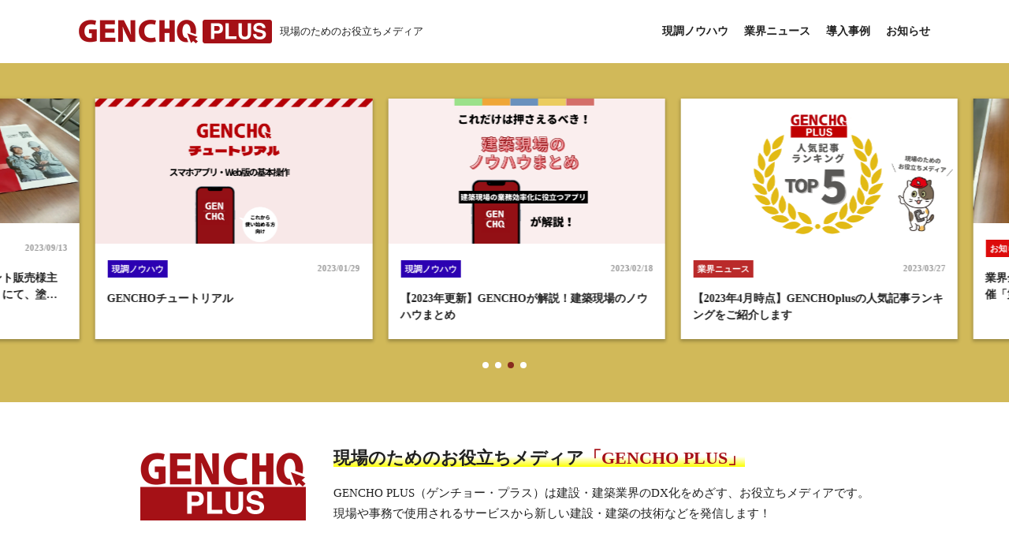

--- FILE ---
content_type: text/html; charset=UTF-8
request_url: https://gencho-kun.jp/news/page/3/?category=3
body_size: 11116
content:
<!DOCTYPE html>
<!--[if lt IE 7]><html class="ie6" lang="ja" prefix="og: //ogp.me/ns#" ><![endif]-->
<!--[if IE 7]><html class="i7" lang="ja" prefix="og: ://ogp.me/ns#" ><![endif]-->
<!--[if IE 8]><html class="ie" lang="ja" prefix="og: ://ogp.me/ns#" ><![endif]-->
<!--[if lt IE 9]><script src="/assets/lib/ie/respond.min.js"></script><script src="/assets/lib/ie/html5shiv.min.js"></script><![endif]-->
<html lang="ja">
<head prefix="og: http://ogp.me/ns# fb: http://ogp.me/ns/fb# article: http://ogp.me/ns/article#">
<!-- Google Tag Manager -->
<script>(function(w,d,s,l,i){w[l]=w[l]||[];w[l].push({'gtm.start':
new Date().getTime(),event:'gtm.js'});var f=d.getElementsByTagName(s)[0],
j=d.createElement(s),dl=l!='dataLayer'?'&l='+l:'';j.async=true;j.src=
'https://www.googletagmanager.com/gtm.js?id='+i+dl;f.parentNode.insertBefore(j,f);
})(window,document,'script','dataLayer','GTM-NBCPCBP');</script>
<!-- End Google Tag Manager -->
<meta charset="utf-8">

<meta name="discription" content="">
<meta name="viewport" content="width=device-width, initial-scale=1.0">
<link rel="apple-touch-icon" type="image/png" href="https://gencho-kun.jp/wp-content/themes/gencho_2023/icon/apple-touch-icon-180x180.png">
<link rel="icon" type="image/png" href="https://gencho-kun.jp/wp-content/themes/gencho_2023/icon/icon-192x192.png">
<link rel="icon" href="https://gencho-kun.jp/wp-content/themes/gencho_2023/icon/favicon.ico">
<link rel="stylesheet" href="https://gencho-kun.jp/wp-content/themes/gencho_2023/assets/css/common.css">
<link rel="stylesheet" href="https://cdn.jsdelivr.net/npm/swiper@8/swiper-bundle.min.css">
<link rel="stylesheet" href="https://gencho-kun.jp/wp-content/themes/gencho_2023/assets/css/media.css?ver=2.3">
<link rel="stylesheet" href="https://gencho-kun.jp/wp-content/themes/gencho_2023/assets/css/editor.css?ver=2.6">

		<!-- All in One SEO 4.5.1.1 - aioseo.com -->
		<title>GENCHO PLUS – 現場のためのお役立ちメディア - Page 3</title>
		<meta name="robots" content="noindex, nofollow, max-image-preview:large" />
		<link rel="canonical" href="https://gencho-kun.jp/news/" />
		<meta name="generator" content="All in One SEO (AIOSEO) 4.5.1.1" />
		<meta property="og:locale" content="ja_JP" />
		<meta property="og:site_name" content="建設現場における現場情報共有アプリ｜GENCHO(ゲンチョ―) -" />
		<meta property="og:type" content="article" />
		<meta property="og:title" content="GENCHO PLUS – 現場のためのお役立ちメディア - Page 3" />
		<meta property="og:url" content="https://gencho-kun.jp/news/" />
		<meta property="article:published_time" content="2022-11-16T01:51:51+00:00" />
		<meta property="article:modified_time" content="2023-12-16T06:48:43+00:00" />
		<meta name="twitter:card" content="summary_large_image" />
		<meta name="twitter:title" content="GENCHO PLUS – 現場のためのお役立ちメディア - Page 3" />
		<script type="application/ld+json" class="aioseo-schema">
			{"@context":"https:\/\/schema.org","@graph":[{"@type":"BreadcrumbList","@id":"https:\/\/gencho-kun.jp\/news\/#breadcrumblist","itemListElement":[{"@type":"ListItem","@id":"https:\/\/gencho-kun.jp\/#listItem","position":1,"name":"\u5bb6","item":"https:\/\/gencho-kun.jp\/","nextItem":"https:\/\/gencho-kun.jp\/news\/#listItem"},{"@type":"ListItem","@id":"https:\/\/gencho-kun.jp\/news\/#listItem","position":2,"name":"GENCHO PLUS - \u73fe\u5834\u306e\u305f\u3081\u306e\u304a\u5f79\u7acb\u3061\u30e1\u30c7\u30a3\u30a2","previousItem":"https:\/\/gencho-kun.jp\/#listItem"}]},{"@type":"Organization","@id":"https:\/\/gencho-kun.jp\/#organization","name":"\u5efa\u8a2d\u73fe\u5834\u306b\u304a\u3051\u308b\u73fe\u5834\u60c5\u5831\u5171\u6709\u30a2\u30d7\u30ea\uff5cGENCHO(\u30b2\u30f3\u30c1\u30e7\u2015)","url":"https:\/\/gencho-kun.jp\/"},{"@type":"WebPage","@id":"https:\/\/gencho-kun.jp\/news\/#webpage","url":"https:\/\/gencho-kun.jp\/news\/","name":"GENCHO PLUS \u2013 \u73fe\u5834\u306e\u305f\u3081\u306e\u304a\u5f79\u7acb\u3061\u30e1\u30c7\u30a3\u30a2 - Page 3","inLanguage":"ja","isPartOf":{"@id":"https:\/\/gencho-kun.jp\/#website"},"breadcrumb":{"@id":"https:\/\/gencho-kun.jp\/news\/#breadcrumblist"},"datePublished":"2022-11-16T01:51:51+09:00","dateModified":"2023-12-16T06:48:43+09:00"},{"@type":"WebSite","@id":"https:\/\/gencho-kun.jp\/#website","url":"https:\/\/gencho-kun.jp\/","name":"\u5efa\u8a2d\u73fe\u5834\u306b\u304a\u3051\u308b\u73fe\u5834\u60c5\u5831\u5171\u6709\u30a2\u30d7\u30ea\uff5cGENCHO(\u30b2\u30f3\u30c1\u30e7\u2015)","inLanguage":"ja","publisher":{"@id":"https:\/\/gencho-kun.jp\/#organization"}}]}
		</script>
		<!-- All in One SEO -->

<script type="text/javascript">
/* <![CDATA[ */
window._wpemojiSettings = {"baseUrl":"https:\/\/s.w.org\/images\/core\/emoji\/14.0.0\/72x72\/","ext":".png","svgUrl":"https:\/\/s.w.org\/images\/core\/emoji\/14.0.0\/svg\/","svgExt":".svg","source":{"concatemoji":"https:\/\/gencho-kun.jp\/wp-includes\/js\/wp-emoji-release.min.js?ver=6.4.2"}};
/*! This file is auto-generated */
!function(i,n){var o,s,e;function c(e){try{var t={supportTests:e,timestamp:(new Date).valueOf()};sessionStorage.setItem(o,JSON.stringify(t))}catch(e){}}function p(e,t,n){e.clearRect(0,0,e.canvas.width,e.canvas.height),e.fillText(t,0,0);var t=new Uint32Array(e.getImageData(0,0,e.canvas.width,e.canvas.height).data),r=(e.clearRect(0,0,e.canvas.width,e.canvas.height),e.fillText(n,0,0),new Uint32Array(e.getImageData(0,0,e.canvas.width,e.canvas.height).data));return t.every(function(e,t){return e===r[t]})}function u(e,t,n){switch(t){case"flag":return n(e,"\ud83c\udff3\ufe0f\u200d\u26a7\ufe0f","\ud83c\udff3\ufe0f\u200b\u26a7\ufe0f")?!1:!n(e,"\ud83c\uddfa\ud83c\uddf3","\ud83c\uddfa\u200b\ud83c\uddf3")&&!n(e,"\ud83c\udff4\udb40\udc67\udb40\udc62\udb40\udc65\udb40\udc6e\udb40\udc67\udb40\udc7f","\ud83c\udff4\u200b\udb40\udc67\u200b\udb40\udc62\u200b\udb40\udc65\u200b\udb40\udc6e\u200b\udb40\udc67\u200b\udb40\udc7f");case"emoji":return!n(e,"\ud83e\udef1\ud83c\udffb\u200d\ud83e\udef2\ud83c\udfff","\ud83e\udef1\ud83c\udffb\u200b\ud83e\udef2\ud83c\udfff")}return!1}function f(e,t,n){var r="undefined"!=typeof WorkerGlobalScope&&self instanceof WorkerGlobalScope?new OffscreenCanvas(300,150):i.createElement("canvas"),a=r.getContext("2d",{willReadFrequently:!0}),o=(a.textBaseline="top",a.font="600 32px Arial",{});return e.forEach(function(e){o[e]=t(a,e,n)}),o}function t(e){var t=i.createElement("script");t.src=e,t.defer=!0,i.head.appendChild(t)}"undefined"!=typeof Promise&&(o="wpEmojiSettingsSupports",s=["flag","emoji"],n.supports={everything:!0,everythingExceptFlag:!0},e=new Promise(function(e){i.addEventListener("DOMContentLoaded",e,{once:!0})}),new Promise(function(t){var n=function(){try{var e=JSON.parse(sessionStorage.getItem(o));if("object"==typeof e&&"number"==typeof e.timestamp&&(new Date).valueOf()<e.timestamp+604800&&"object"==typeof e.supportTests)return e.supportTests}catch(e){}return null}();if(!n){if("undefined"!=typeof Worker&&"undefined"!=typeof OffscreenCanvas&&"undefined"!=typeof URL&&URL.createObjectURL&&"undefined"!=typeof Blob)try{var e="postMessage("+f.toString()+"("+[JSON.stringify(s),u.toString(),p.toString()].join(",")+"));",r=new Blob([e],{type:"text/javascript"}),a=new Worker(URL.createObjectURL(r),{name:"wpTestEmojiSupports"});return void(a.onmessage=function(e){c(n=e.data),a.terminate(),t(n)})}catch(e){}c(n=f(s,u,p))}t(n)}).then(function(e){for(var t in e)n.supports[t]=e[t],n.supports.everything=n.supports.everything&&n.supports[t],"flag"!==t&&(n.supports.everythingExceptFlag=n.supports.everythingExceptFlag&&n.supports[t]);n.supports.everythingExceptFlag=n.supports.everythingExceptFlag&&!n.supports.flag,n.DOMReady=!1,n.readyCallback=function(){n.DOMReady=!0}}).then(function(){return e}).then(function(){var e;n.supports.everything||(n.readyCallback(),(e=n.source||{}).concatemoji?t(e.concatemoji):e.wpemoji&&e.twemoji&&(t(e.twemoji),t(e.wpemoji)))}))}((window,document),window._wpemojiSettings);
/* ]]> */
</script>
<style id='wp-emoji-styles-inline-css' type='text/css'>

	img.wp-smiley, img.emoji {
		display: inline !important;
		border: none !important;
		box-shadow: none !important;
		height: 1em !important;
		width: 1em !important;
		margin: 0 0.07em !important;
		vertical-align: -0.1em !important;
		background: none !important;
		padding: 0 !important;
	}
</style>
<link rel='stylesheet' id='wp-block-library-css' href='https://gencho-kun.jp/wp-includes/css/dist/block-library/style.min.css?ver=6.4.2' type='text/css' media='all' />
<link rel='stylesheet' id='liquid-block-speech-css' href='https://gencho-kun.jp/wp-content/plugins/liquid-speech-balloon/css/block.css?ver=6.4.2' type='text/css' media='all' />
<link rel='stylesheet' id='snow-monkey-editor@fallback-css' href='https://gencho-kun.jp/wp-content/plugins/snow-monkey-editor/dist/css/fallback.css?ver=1719583300' type='text/css' media='all' />
<style id='classic-theme-styles-inline-css' type='text/css'>
/*! This file is auto-generated */
.wp-block-button__link{color:#fff;background-color:#32373c;border-radius:9999px;box-shadow:none;text-decoration:none;padding:calc(.667em + 2px) calc(1.333em + 2px);font-size:1.125em}.wp-block-file__button{background:#32373c;color:#fff;text-decoration:none}
</style>
<style id='global-styles-inline-css' type='text/css'>
body{--wp--preset--color--black: #000000;--wp--preset--color--cyan-bluish-gray: #abb8c3;--wp--preset--color--white: #ffffff;--wp--preset--color--pale-pink: #f78da7;--wp--preset--color--vivid-red: #cf2e2e;--wp--preset--color--luminous-vivid-orange: #ff6900;--wp--preset--color--luminous-vivid-amber: #fcb900;--wp--preset--color--light-green-cyan: #7bdcb5;--wp--preset--color--vivid-green-cyan: #00d084;--wp--preset--color--pale-cyan-blue: #8ed1fc;--wp--preset--color--vivid-cyan-blue: #0693e3;--wp--preset--color--vivid-purple: #9b51e0;--wp--preset--gradient--vivid-cyan-blue-to-vivid-purple: linear-gradient(135deg,rgba(6,147,227,1) 0%,rgb(155,81,224) 100%);--wp--preset--gradient--light-green-cyan-to-vivid-green-cyan: linear-gradient(135deg,rgb(122,220,180) 0%,rgb(0,208,130) 100%);--wp--preset--gradient--luminous-vivid-amber-to-luminous-vivid-orange: linear-gradient(135deg,rgba(252,185,0,1) 0%,rgba(255,105,0,1) 100%);--wp--preset--gradient--luminous-vivid-orange-to-vivid-red: linear-gradient(135deg,rgba(255,105,0,1) 0%,rgb(207,46,46) 100%);--wp--preset--gradient--very-light-gray-to-cyan-bluish-gray: linear-gradient(135deg,rgb(238,238,238) 0%,rgb(169,184,195) 100%);--wp--preset--gradient--cool-to-warm-spectrum: linear-gradient(135deg,rgb(74,234,220) 0%,rgb(151,120,209) 20%,rgb(207,42,186) 40%,rgb(238,44,130) 60%,rgb(251,105,98) 80%,rgb(254,248,76) 100%);--wp--preset--gradient--blush-light-purple: linear-gradient(135deg,rgb(255,206,236) 0%,rgb(152,150,240) 100%);--wp--preset--gradient--blush-bordeaux: linear-gradient(135deg,rgb(254,205,165) 0%,rgb(254,45,45) 50%,rgb(107,0,62) 100%);--wp--preset--gradient--luminous-dusk: linear-gradient(135deg,rgb(255,203,112) 0%,rgb(199,81,192) 50%,rgb(65,88,208) 100%);--wp--preset--gradient--pale-ocean: linear-gradient(135deg,rgb(255,245,203) 0%,rgb(182,227,212) 50%,rgb(51,167,181) 100%);--wp--preset--gradient--electric-grass: linear-gradient(135deg,rgb(202,248,128) 0%,rgb(113,206,126) 100%);--wp--preset--gradient--midnight: linear-gradient(135deg,rgb(2,3,129) 0%,rgb(40,116,252) 100%);--wp--preset--font-size--small: 13px;--wp--preset--font-size--medium: 20px;--wp--preset--font-size--large: 36px;--wp--preset--font-size--x-large: 42px;--wp--preset--spacing--20: 0.44rem;--wp--preset--spacing--30: 0.67rem;--wp--preset--spacing--40: 1rem;--wp--preset--spacing--50: 1.5rem;--wp--preset--spacing--60: 2.25rem;--wp--preset--spacing--70: 3.38rem;--wp--preset--spacing--80: 5.06rem;--wp--preset--shadow--natural: 6px 6px 9px rgba(0, 0, 0, 0.2);--wp--preset--shadow--deep: 12px 12px 50px rgba(0, 0, 0, 0.4);--wp--preset--shadow--sharp: 6px 6px 0px rgba(0, 0, 0, 0.2);--wp--preset--shadow--outlined: 6px 6px 0px -3px rgba(255, 255, 255, 1), 6px 6px rgba(0, 0, 0, 1);--wp--preset--shadow--crisp: 6px 6px 0px rgba(0, 0, 0, 1);}:where(.is-layout-flex){gap: 0.5em;}:where(.is-layout-grid){gap: 0.5em;}body .is-layout-flow > .alignleft{float: left;margin-inline-start: 0;margin-inline-end: 2em;}body .is-layout-flow > .alignright{float: right;margin-inline-start: 2em;margin-inline-end: 0;}body .is-layout-flow > .aligncenter{margin-left: auto !important;margin-right: auto !important;}body .is-layout-constrained > .alignleft{float: left;margin-inline-start: 0;margin-inline-end: 2em;}body .is-layout-constrained > .alignright{float: right;margin-inline-start: 2em;margin-inline-end: 0;}body .is-layout-constrained > .aligncenter{margin-left: auto !important;margin-right: auto !important;}body .is-layout-constrained > :where(:not(.alignleft):not(.alignright):not(.alignfull)){max-width: var(--wp--style--global--content-size);margin-left: auto !important;margin-right: auto !important;}body .is-layout-constrained > .alignwide{max-width: var(--wp--style--global--wide-size);}body .is-layout-flex{display: flex;}body .is-layout-flex{flex-wrap: wrap;align-items: center;}body .is-layout-flex > *{margin: 0;}body .is-layout-grid{display: grid;}body .is-layout-grid > *{margin: 0;}:where(.wp-block-columns.is-layout-flex){gap: 2em;}:where(.wp-block-columns.is-layout-grid){gap: 2em;}:where(.wp-block-post-template.is-layout-flex){gap: 1.25em;}:where(.wp-block-post-template.is-layout-grid){gap: 1.25em;}.has-black-color{color: var(--wp--preset--color--black) !important;}.has-cyan-bluish-gray-color{color: var(--wp--preset--color--cyan-bluish-gray) !important;}.has-white-color{color: var(--wp--preset--color--white) !important;}.has-pale-pink-color{color: var(--wp--preset--color--pale-pink) !important;}.has-vivid-red-color{color: var(--wp--preset--color--vivid-red) !important;}.has-luminous-vivid-orange-color{color: var(--wp--preset--color--luminous-vivid-orange) !important;}.has-luminous-vivid-amber-color{color: var(--wp--preset--color--luminous-vivid-amber) !important;}.has-light-green-cyan-color{color: var(--wp--preset--color--light-green-cyan) !important;}.has-vivid-green-cyan-color{color: var(--wp--preset--color--vivid-green-cyan) !important;}.has-pale-cyan-blue-color{color: var(--wp--preset--color--pale-cyan-blue) !important;}.has-vivid-cyan-blue-color{color: var(--wp--preset--color--vivid-cyan-blue) !important;}.has-vivid-purple-color{color: var(--wp--preset--color--vivid-purple) !important;}.has-black-background-color{background-color: var(--wp--preset--color--black) !important;}.has-cyan-bluish-gray-background-color{background-color: var(--wp--preset--color--cyan-bluish-gray) !important;}.has-white-background-color{background-color: var(--wp--preset--color--white) !important;}.has-pale-pink-background-color{background-color: var(--wp--preset--color--pale-pink) !important;}.has-vivid-red-background-color{background-color: var(--wp--preset--color--vivid-red) !important;}.has-luminous-vivid-orange-background-color{background-color: var(--wp--preset--color--luminous-vivid-orange) !important;}.has-luminous-vivid-amber-background-color{background-color: var(--wp--preset--color--luminous-vivid-amber) !important;}.has-light-green-cyan-background-color{background-color: var(--wp--preset--color--light-green-cyan) !important;}.has-vivid-green-cyan-background-color{background-color: var(--wp--preset--color--vivid-green-cyan) !important;}.has-pale-cyan-blue-background-color{background-color: var(--wp--preset--color--pale-cyan-blue) !important;}.has-vivid-cyan-blue-background-color{background-color: var(--wp--preset--color--vivid-cyan-blue) !important;}.has-vivid-purple-background-color{background-color: var(--wp--preset--color--vivid-purple) !important;}.has-black-border-color{border-color: var(--wp--preset--color--black) !important;}.has-cyan-bluish-gray-border-color{border-color: var(--wp--preset--color--cyan-bluish-gray) !important;}.has-white-border-color{border-color: var(--wp--preset--color--white) !important;}.has-pale-pink-border-color{border-color: var(--wp--preset--color--pale-pink) !important;}.has-vivid-red-border-color{border-color: var(--wp--preset--color--vivid-red) !important;}.has-luminous-vivid-orange-border-color{border-color: var(--wp--preset--color--luminous-vivid-orange) !important;}.has-luminous-vivid-amber-border-color{border-color: var(--wp--preset--color--luminous-vivid-amber) !important;}.has-light-green-cyan-border-color{border-color: var(--wp--preset--color--light-green-cyan) !important;}.has-vivid-green-cyan-border-color{border-color: var(--wp--preset--color--vivid-green-cyan) !important;}.has-pale-cyan-blue-border-color{border-color: var(--wp--preset--color--pale-cyan-blue) !important;}.has-vivid-cyan-blue-border-color{border-color: var(--wp--preset--color--vivid-cyan-blue) !important;}.has-vivid-purple-border-color{border-color: var(--wp--preset--color--vivid-purple) !important;}.has-vivid-cyan-blue-to-vivid-purple-gradient-background{background: var(--wp--preset--gradient--vivid-cyan-blue-to-vivid-purple) !important;}.has-light-green-cyan-to-vivid-green-cyan-gradient-background{background: var(--wp--preset--gradient--light-green-cyan-to-vivid-green-cyan) !important;}.has-luminous-vivid-amber-to-luminous-vivid-orange-gradient-background{background: var(--wp--preset--gradient--luminous-vivid-amber-to-luminous-vivid-orange) !important;}.has-luminous-vivid-orange-to-vivid-red-gradient-background{background: var(--wp--preset--gradient--luminous-vivid-orange-to-vivid-red) !important;}.has-very-light-gray-to-cyan-bluish-gray-gradient-background{background: var(--wp--preset--gradient--very-light-gray-to-cyan-bluish-gray) !important;}.has-cool-to-warm-spectrum-gradient-background{background: var(--wp--preset--gradient--cool-to-warm-spectrum) !important;}.has-blush-light-purple-gradient-background{background: var(--wp--preset--gradient--blush-light-purple) !important;}.has-blush-bordeaux-gradient-background{background: var(--wp--preset--gradient--blush-bordeaux) !important;}.has-luminous-dusk-gradient-background{background: var(--wp--preset--gradient--luminous-dusk) !important;}.has-pale-ocean-gradient-background{background: var(--wp--preset--gradient--pale-ocean) !important;}.has-electric-grass-gradient-background{background: var(--wp--preset--gradient--electric-grass) !important;}.has-midnight-gradient-background{background: var(--wp--preset--gradient--midnight) !important;}.has-small-font-size{font-size: var(--wp--preset--font-size--small) !important;}.has-medium-font-size{font-size: var(--wp--preset--font-size--medium) !important;}.has-large-font-size{font-size: var(--wp--preset--font-size--large) !important;}.has-x-large-font-size{font-size: var(--wp--preset--font-size--x-large) !important;}
.wp-block-navigation a:where(:not(.wp-element-button)){color: inherit;}
:where(.wp-block-post-template.is-layout-flex){gap: 1.25em;}:where(.wp-block-post-template.is-layout-grid){gap: 1.25em;}
:where(.wp-block-columns.is-layout-flex){gap: 2em;}:where(.wp-block-columns.is-layout-grid){gap: 2em;}
.wp-block-pullquote{font-size: 1.5em;line-height: 1.6;}
</style>
<link rel='stylesheet' id='ppress-frontend-css' href='https://gencho-kun.jp/wp-content/plugins/wp-user-avatar/assets/css/frontend.min.css?ver=4.14.0' type='text/css' media='all' />
<link rel='stylesheet' id='ppress-flatpickr-css' href='https://gencho-kun.jp/wp-content/plugins/wp-user-avatar/assets/flatpickr/flatpickr.min.css?ver=4.14.0' type='text/css' media='all' />
<link rel='stylesheet' id='ppress-select2-css' href='https://gencho-kun.jp/wp-content/plugins/wp-user-avatar/assets/select2/select2.min.css?ver=6.4.2' type='text/css' media='all' />
<link rel='stylesheet' id='snow-monkey-editor-css' href='https://gencho-kun.jp/wp-content/plugins/snow-monkey-editor/dist/css/app.css?ver=1719583299' type='text/css' media='all' />
<script type="text/javascript" src="https://gencho-kun.jp/wp-includes/js/jquery/jquery.min.js?ver=3.7.1" id="jquery-core-js"></script>
<script type="text/javascript" src="https://gencho-kun.jp/wp-includes/js/jquery/jquery-migrate.min.js?ver=3.4.1" id="jquery-migrate-js"></script>
<script type="text/javascript" src="https://gencho-kun.jp/wp-content/plugins/wp-user-avatar/assets/flatpickr/flatpickr.min.js?ver=4.14.0" id="ppress-flatpickr-js"></script>
<script type="text/javascript" src="https://gencho-kun.jp/wp-content/plugins/wp-user-avatar/assets/select2/select2.min.js?ver=4.14.0" id="ppress-select2-js"></script>
<script type="text/javascript" src="https://gencho-kun.jp/wp-content/plugins/snow-monkey-editor/dist/js/app.js?ver=1719583300" id="snow-monkey-editor-js" defer="defer" data-wp-strategy="defer"></script>
<link rel="https://api.w.org/" href="https://gencho-kun.jp/wp-json/" /><link rel="alternate" type="application/json" href="https://gencho-kun.jp/wp-json/wp/v2/pages/289" /><link rel="EditURI" type="application/rsd+xml" title="RSD" href="https://gencho-kun.jp/xmlrpc.php?rsd" />
<meta name="generator" content="WordPress 6.4.2" />
<link rel='shortlink' href='https://gencho-kun.jp/?p=289' />
<link rel="alternate" type="application/json+oembed" href="https://gencho-kun.jp/wp-json/oembed/1.0/embed?url=https%3A%2F%2Fgencho-kun.jp%2Fnews%2F" />
<link rel="alternate" type="text/xml+oembed" href="https://gencho-kun.jp/wp-json/oembed/1.0/embed?url=https%3A%2F%2Fgencho-kun.jp%2Fnews%2F&#038;format=xml" />
<script type="text/javascript"></script><style type="text/css"></style><!-- Global site tag (gtag.js) - Google Analytics -->
<script async src="https://www.googletagmanager.com/gtag/js?id=G-2X0EPLD2E8"></script>
<script>
	window.dataLayer = window.dataLayer || [];
	function gtag() {
		dataLayer.push(arguments);
	}
	gtag('js', new Date());

	gtag('config', 'G-2X0EPLD2E8');
</script>
</head>
<body>
<!-- ====================================================================== -->
<header id="header">
	<div class="inner">
		<div class="headerLogo">
			<h1><a href="https://gencho-kun.jp/news/"><img src="https://gencho-kun.jp/wp-content/themes/gencho_2023/assets/images/gencho-plus_logo.png" width="245" height="30" alt="GNECHO PLUS"/></a><span>現場のためのお役立ちメディア</span></h1>
		</div>
		<nav class="headerNav">
			<ul>
			<li><a href="https://gencho-kun.jp/category/know-how/">現調ノウハウ</a></li><li><a href="https://gencho-kun.jp/category/gencho-plus/">業界ニュース</a></li><li><a href="https://gencho-kun.jp/category/case_study/">導入事例</a></li><li><a href="https://gencho-kun.jp/category/information/">お知らせ</a></li>			</ul>
	  </nav>
	</div>
</header>
<div class="sp" id="drawer"><button type="button"><span></span></button></div>
	

	<div id="fv">
		<div class="swiper">
			<ul class="swiper-wrapper">
						
				<li class="swiper-slide">
					<a href="https://gencho-kun.jp/information/1819/">
						<p class="img"><img src="https://gencho-kun.jp/wp-content/uploads/2023/09/76098-3-10691573f3ee997b5f2c970dcffb1fe1-3900x1755-1.webp" alt="業界全体の業務効率化へ！関西ペイント販売様主催「第26回中部リフォームサミット」にて、塗装業界に携わる参加者に「GENCHO」の使い方をレクチャー　※PRTIMESへリンク"></p>
						<div class="info">
							<div class="cat">
																<span style="border: 1px solid #fff; background-color: #dd0b0b">お知らせ</span>
															</div>
							
							<div class="date">
								<span>2023/09/13</span>
							</div>
						</div>
						<p class="txt">業界全体の業務効率化へ！関西ペイント販売様主催「第26回中部リフォームサミット」にて、塗装業界に携わる参加者に「GENCHO」の使い方をレクチャー　※PRTIMESへリンク</p>
					</a>
				</li>
						
				<li class="swiper-slide">
					<a href="https://gencho-kun.jp/know-how/1100/">
						<p class="img"><img src="https://gencho-kun.jp/wp-content/uploads/2022/12/アイキャッチ-12.png" alt="GENCHOチュートリアル"></p>
						<div class="info">
							<div class="cat">
																<span style="border: 1px solid #fff; background-color: #2c00b2">現調ノウハウ</span>
															</div>
							
							<div class="date">
								<span>2023/01/29</span>
							</div>
						</div>
						<p class="txt">GENCHOチュートリアル</p>
					</a>
				</li>
						
				<li class="swiper-slide">
					<a href="https://gencho-kun.jp/know-how/1226/">
						<p class="img"><img src="https://gencho-kun.jp/wp-content/uploads/2023/02/アイキャッチ-11.png" alt="【2023年更新】GENCHOが解説！建築現場のノウハウまとめ"></p>
						<div class="info">
							<div class="cat">
																<span style="border: 1px solid #fff; background-color: #2c00b2">現調ノウハウ</span>
															</div>
							
							<div class="date">
								<span>2023/02/18</span>
							</div>
						</div>
						<p class="txt">【2023年更新】GENCHOが解説！建築現場のノウハウまとめ</p>
					</a>
				</li>
						
				<li class="swiper-slide">
					<a href="https://gencho-kun.jp/gencho-plus/1464/">
						<p class="img"><img src="https://gencho-kun.jp/wp-content/uploads/2023/04/アイキャッチ-23.png" alt="【2023年4月時点】GENCHOplusの人気記事ランキングをご紹介します"></p>
						<div class="info">
							<div class="cat">
																<span style="border: 1px solid #fff; background-color: #ba2a2a">業界ニュース</span>
															</div>
							
							<div class="date">
								<span>2023/03/27</span>
							</div>
						</div>
						<p class="txt">【2023年4月時点】GENCHOplusの人気記事ランキングをご紹介します</p>
					</a>
				</li>
							</ul>
			<div class="swiper-pagination"></div>
		</div>
	</div>

					
				
<div id="concept">
	<div class="inner">
		<div class="conceptImage">
			<p><img src="https://gencho-kun.jp/wp-content/themes/gencho_2023/assets/images/gencho-plus_logo_horizontal.png" width="210" height="86" alt="GENCHO PLUS"></p>
		</div>
		<div class="conceptInfo">
			<p class="title">現場のためのお役立ちメディア<br class="sp"><span>「GENCHO PLUS」</span></p>
			<p class="text">GENCHO PLUS（ゲンチョー・プラス）は建設・建築業界のDX化をめざす、お役立ちメディアです。<br>
			現場や事務で使用されるサービスから新しい建設・建築の技術などを発信します！</p>
		</div>
	</div>
</div>	

	
<div id="wrapper">
	<div class="inner">
		<main class="main">
			<section id="information" class="categoryList">
								<div class="categoryHeading">
					<h2 class="categoryTitle">現調ノウハウ</h2>
					<span class="categoryEn">KNOW-HOW</span>
					<a href="https://gencho-kun.jp/category/know-how/" class="categoryBtn">
						<span class="corner" style="background-color: #2c00b2"></span>
						<span class="btn" style="background-color: #2c00b2">一覧を見る</span>
					</a>
				</div>
								
				<div class="categoryArticles">
										<article class="categoryArticle">
						<a href="https://gencho-kun.jp/know-how/1913/">
							<div class="articleImage">
								<img src="https://gencho-kun.jp/wp-content/uploads/2023/11/アイキャッチのコピー.png" alt="「インボイス制度」の基本と適格請求書について" width="210">
							</div>
							<div class="articleInfo">
								<p class="articleCategory" style="background: #2c00b2">現調ノウハウ</p>
								<time class="articleTime" datetime="2023.11.23">2023/11/23</time>
								<h3 class="articleTitle">「インボイス制度」の基本と適格請求書について</h3>
							</div>
						</a>
					</article>
										<article class="categoryArticle">
						<a href="https://gencho-kun.jp/know-how/1854/">
							<div class="articleImage">
								<img src="https://gencho-kun.jp/wp-content/uploads/2023/10/アイキャッチのコピー.jpg" alt="【SNS投稿・口コミ・プレキャンは注意】知っておかないとマズい！ステルスマーケティング規制についてGENCHOが解説！" width="210">
							</div>
							<div class="articleInfo">
								<p class="articleCategory" style="background: #2c00b2">現調ノウハウ</p>
								<time class="articleTime" datetime="2023.10.05">2023/10/05</time>
								<h3 class="articleTitle">【SNS投稿・口コミ・プレキャンは注意】知っておかないとマズい！ステルスマーケティング規制についてGENCHOが解説！</h3>
							</div>
						</a>
					</article>
										<article class="categoryArticle">
						<a href="https://gencho-kun.jp/know-how/1696/">
							<div class="articleImage">
								<img src="https://gencho-kun.jp/wp-content/uploads/2023/07/アイキャッチ.png" alt="エアコン設置前における現場調査の重要性と 実施方法" width="210">
							</div>
							<div class="articleInfo">
								<p class="articleCategory" style="background: #2c00b2">現調ノウハウ</p>
								<time class="articleTime" datetime="2023.07.07">2023/07/07</time>
								<h3 class="articleTitle">エアコン設置前における現場調査の重要性と 実施方法</h3>
							</div>
						</a>
					</article>
									</div>
									
								<div class="categoryHeading">
					<h2 class="categoryTitle">業界ニュース</h2>
					<span class="categoryEn">GENCHO-PLUS</span>
					<a href="https://gencho-kun.jp/category/gencho-plus/" class="categoryBtn">
						<span class="corner" style="background-color: #ba2a2a"></span>
						<span class="btn" style="background-color: #ba2a2a">一覧を見る</span>
					</a>
				</div>
								
				<div class="categoryArticles">
										<article class="categoryArticle">
						<a href="https://gencho-kun.jp/gencho-plus/1498/">
							<div class="articleImage">
								<img src="https://gencho-kun.jp/wp-content/uploads/2023/04/b78456de0d27e782506039df7a348e01.png" alt="【2023年登録開始】IT導入補助金を解説" width="210">
							</div>
							<div class="articleInfo">
								<p class="articleCategory" style="background: #ba2a2a">業界ニュース</p>
								<time class="articleTime" datetime="2023.04.13">2023/04/13</time>
								<h3 class="articleTitle">【2023年登録開始】IT導入補助金を解説</h3>
							</div>
						</a>
					</article>
										<article class="categoryArticle">
						<a href="https://gencho-kun.jp/gencho-plus/1497/">
							<div class="articleImage">
								<img src="https://gencho-kun.jp/wp-content/uploads/2023/04/7bb2aff40d37ebab3935ef3b03b25949.png" alt="【2023】建築業界へのメタバース応用" width="210">
							</div>
							<div class="articleInfo">
								<p class="articleCategory" style="background: #ba2a2a">業界ニュース</p>
								<time class="articleTime" datetime="2023.04.13">2023/04/13</time>
								<h3 class="articleTitle">【2023】建築業界へのメタバース応用</h3>
							</div>
						</a>
					</article>
										<article class="categoryArticle">
						<a href="https://gencho-kun.jp/gencho-plus/1464/">
							<div class="articleImage">
								<img src="https://gencho-kun.jp/wp-content/uploads/2023/04/アイキャッチ-23.png" alt="【2023年4月時点】GENCHOplusの人気記事ランキングをご紹介します" width="210">
							</div>
							<div class="articleInfo">
								<p class="articleCategory" style="background: #ba2a2a">業界ニュース</p>
								<time class="articleTime" datetime="2023.03.27">2023/03/27</time>
								<h3 class="articleTitle">【2023年4月時点】GENCHOplusの人気記事ランキングをご紹介します</h3>
							</div>
						</a>
					</article>
									</div>
									
								<div class="categoryHeading">
					<h2 class="categoryTitle">導入事例</h2>
					<span class="categoryEn">CASE_STUDY</span>
					<a href="https://gencho-kun.jp/category/case_study/" class="categoryBtn">
						<span class="corner" style="background-color: #085116"></span>
						<span class="btn" style="background-color: #085116">一覧を見る</span>
					</a>
				</div>
								
				<div class="categoryArticles">
										<article class="categoryArticle">
						<a href="https://gencho-kun.jp/case_study/254/">
							<div class="articleImage">
								<img src="https://gencho-kun.jp/wp-content/uploads/2022/11/78-0s.png" alt="「どうやって使ってるの？」GENCHOユーザーの声をまとめました｜作業効率がUPする新しい現場調査の方法" width="210">
							</div>
							<div class="articleInfo">
								<p class="articleCategory" style="background: #085116">導入事例</p>
								<time class="articleTime" datetime="2022.09.26">2022/09/26</time>
								<h3 class="articleTitle">「どうやって使ってるの？」GENCHOユーザーの声をまとめました｜作業効率がUPする新しい現場調査の方法</h3>
							</div>
						</a>
					</article>
										<article class="categoryArticle">
						<a href="https://gencho-kun.jp/case_study/248/">
							<div class="articleImage">
								<img src="https://gencho-kun.jp/wp-content/uploads/2022/11/76-0s.png" alt="【導入事例】スムーズな情報共有のおかげで現調業務が月40H減／不動産物件管理会社様" width="210">
							</div>
							<div class="articleInfo">
								<p class="articleCategory" style="background: #085116">導入事例</p>
								<time class="articleTime" datetime="2022.09.19">2022/09/19</time>
								<h3 class="articleTitle">【導入事例】スムーズな情報共有のおかげで現調業務が月40H減／不動産物件管理会社様</h3>
							</div>
						</a>
					</article>
										<article class="categoryArticle">
						<a href="https://gencho-kun.jp/case_study/242/">
							<div class="articleImage">
								<img src="https://gencho-kun.jp/wp-content/uploads/2022/11/74-0s.png" alt="GENCHOの導入効果を解説！｜作業効率がUPする新しい現場調査のやり方とは？" width="210">
							</div>
							<div class="articleInfo">
								<p class="articleCategory" style="background: #085116">導入事例</p>
								<time class="articleTime" datetime="2022.09.05">2022/09/05</time>
								<h3 class="articleTitle">GENCHOの導入効果を解説！｜作業効率がUPする新しい現場調査のやり方とは？</h3>
							</div>
						</a>
					</article>
									</div>
									
								<div class="categoryHeading">
					<h2 class="categoryTitle">お知らせ</h2>
					<span class="categoryEn">INFORMATION</span>
					<a href="https://gencho-kun.jp/category/information/" class="categoryBtn">
						<span class="corner" style="background-color: #dd0b0b"></span>
						<span class="btn" style="background-color: #dd0b0b">一覧を見る</span>
					</a>
				</div>
								
				<div class="categoryArticles">
										<article class="categoryArticle">
						<a href="https://gencho-kun.jp/information/2271/">
							<div class="articleImage">
								<img src="https://gencho-kun.jp/wp-content/uploads/2024/01/pc-20241-e1721048816704.jpg" alt="リフォーム産業フェア2024に出展します！" width="210">
							</div>
							<div class="articleInfo">
								<p class="articleCategory" style="background: #dd0b0b">お知らせ</p>
								<time class="articleTime" datetime="2024.07.15">2024/07/15</time>
								<h3 class="articleTitle">リフォーム産業フェア2024に出展します！</h3>
							</div>
						</a>
					</article>
										<article class="categoryArticle">
						<a href="https://gencho-kun.jp/information/2247/">
							<div class="articleImage">
								<img src="https://gencho-kun.jp/wp-content/themes/gencho_2023/assets/images/noimage.png" alt="6/28(金) 22時～翌7時｜ホームページメンテナンスのお知らせ" width="210">
							</div>
							<div class="articleInfo">
								<p class="articleCategory" style="background: #dd0b0b">お知らせ</p>
								<time class="articleTime" datetime="2024.06.28">2024/06/28</time>
								<h3 class="articleTitle">6/28(金) 22時～翌7時｜ホームページメンテナンスのお知らせ</h3>
							</div>
						</a>
					</article>
										<article class="categoryArticle">
						<a href="https://gencho-kun.jp/information/1819/">
							<div class="articleImage">
								<img src="https://gencho-kun.jp/wp-content/uploads/2023/09/76098-3-10691573f3ee997b5f2c970dcffb1fe1-3900x1755-1.webp" alt="業界全体の業務効率化へ！関西ペイント販売様主催「第26回中部リフォームサミット」にて、塗装業界に携わる参加者に「GENCHO」の使い方をレクチャー　※PRTIMESへリンク" width="210">
							</div>
							<div class="articleInfo">
								<p class="articleCategory" style="background: #dd0b0b">お知らせ</p>
								<time class="articleTime" datetime="2023.09.13">2023/09/13</time>
								<h3 class="articleTitle">業界全体の業務効率化へ！関西ペイント販売様主催「第26回中部リフォームサミット」にて、塗装業界に携わる参加者に「GENCHO」の使い方をレクチャー　※PRTIMESへリンク</h3>
							</div>
						</a>
					</article>
									</div>
									
							</section>
			
		</main>
				<aside class="sub">
		
			<section class="subBox" id="subSearch">
				<div class="subHeading">
					<h2>サイト内検索</h2>
					<span>SEARCH</span>
				</div>
				<form action="https://gencho-kun.jp" method="get">
					<div class="input">
						<input class="s" type="text" name="s" placeholder="キーワードを入力" value="">
						<input class="b" type="submit" value="検索">
						<input type="hidden" name="post_type" value="post">						
					</div>
				</form>
			</section>
			
						
			<section class="subBox noPdng" id="subBanner">
				<p><a href="https://gencho-kun.jp" target="_blank"><img src="https://gencho-kun.jp/wp-content/themes/gencho_2023/assets/images/banner.jpg" width="315" height="224" alt=""></a></p>
			</section>
			
			<section class="subBox" id="subSeminar">
				<div class="subHeading">
					<h2>セミナー情報</h2>
					<span>SEMINAR</span>
				</div>
					

								
				<article class="seminarArticle">
					<p class="image"><img src="https://gencho-kun.jp/wp-content/uploads/2024/01/pc-20241-e1721048816704.jpg"></p>
					<h3 class="title">リフォーム産業フェア2024に出展します！</h3>
					<table>
						<tr>
							<th>会場</th>
							<td>東京ビッグサイト</td>
						</tr>
						<tr>
							<th>日程</th>
							<td>2024年8月6日(火)、7日(水)  </td>
						</tr>
					</table>
					<p class="btn"><a href="https://the-bars.com/exhibitor/gencho-kun-2024/" target="_blank">詳細を見る</a></p>
				</article>
													
				
			</section>
			
						
			
									
			
						
			<section class="subBox" id="subRanking">
				<div class="subHeading">
					<h2>人気の記事ランキング</h2>
					<span>RANKING</span>
				</div>
				<ol class="rankingList">
						
					<li>
						<p class="num"><span>1</span></p>
						<a href="https://gencho-kun.jp/know-how/1231/">
							<div class="image">
								<p><img src="https://gencho-kun.jp/wp-content/uploads/2023/01/アイキャッチ-6.png" width="70" height="70" alt="【どっちが負担する？】建具（襖・柱など）の損耗・毀損に対する原状回復｜賃貸物件の管理に役立つアプリ「GENCHO」が解説"></p>
							</div>
							<div class="text">
								<h3>【どっちが負担する？】建具（襖・柱など）の損耗・毀損に対する原状回復｜賃貸物件の管理に役立つアプリ「GENCHO」が解説</h3>
							</div>
						</a>
					</li>
						
					<li>
						<p class="num"><span>2</span></p>
						<a href="https://gencho-kun.jp/know-how/1101/">
							<div class="image">
								<p><img src="https://gencho-kun.jp/wp-content/uploads/2022/12/アイキャッチ-2.png" width="70" height="70" alt="【どっちが負担する？】壁・天井・クロスの損耗・毀損に対する原状回復｜賃貸物件の管理に役立つアプリ「GENCHO」が解説"></p>
							</div>
							<div class="text">
								<h3>【どっちが負担する？】壁・天井・クロスの損耗・毀損に対する原状回復｜賃貸物件の管理に役立つアプリ「GENCHO」が解説</h3>
							</div>
						</a>
					</li>
						
					<li>
						<p class="num"><span>3</span></p>
						<a href="https://gencho-kun.jp/know-how/369/">
							<div class="image">
								<p><img src="https://gencho-kun.jp/wp-content/uploads/2022/12/アイキャッチ.png" width="70" height="70" alt="【どっちが負担する？】床（フローリング、畳、カーペット）の損耗・毀損に対する原状回復｜賃貸物件の管理に役立つアプリ「GENCHO」が解説"></p>
							</div>
							<div class="text">
								<h3>【どっちが負担する？】床（フローリング、畳、カーペット）の損耗・毀損に対する原状回復｜賃貸物件の管理に役立つアプリ「GENCHO」が解説</h3>
							</div>
						</a>
					</li>
						
					<li>
						<p class="num"><span>4</span></p>
						<a href="https://gencho-kun.jp/know-how/227/">
							<div class="image">
								<p><img src="https://gencho-kun.jp/wp-content/uploads/2022/11/69-0s.png" width="70" height="70" alt="【2022年度完全盤】リフォームにおける現場調査のコツ！"></p>
							</div>
							<div class="text">
								<h3>【2022年度完全盤】リフォームにおける現場調査のコツ！</h3>
							</div>
						</a>
					</li>
						
					<li>
						<p class="num"><span>5</span></p>
						<a href="https://gencho-kun.jp/know-how/179/">
							<div class="image">
								<p><img src="https://gencho-kun.jp/wp-content/uploads/2022/11/52-0s.jpg" width="70" height="70" alt="【リフォーム現調シリーズ】第３弾：浴室の現場調査"></p>
							</div>
							<div class="text">
								<h3>【リフォーム現調シリーズ】第３弾：浴室の現場調査</h3>
							</div>
						</a>
					</li>
									</ol>
			</section>
					
			
						
				
			
						<section class="subBox" id="subTag">
				<div class="subHeading">
					<h2>タグ</h2>
					<span>TAG</span>
				</div>
				<ul class="tagList">
										<li><a href="https://gencho-kun.jp/tag/gencho%e3%82%a2%e3%83%83%e3%83%97%e3%83%87%e3%83%bc%e3%83%88%e6%83%85%e5%a0%b1">GENCHOアップデート情報</a></li>
										<li><a href="https://gencho-kun.jp/tag/gencho%e4%bd%bf%e3%81%84%e6%96%b9">GENCHO使い方</a></li>
										<li><a href="https://gencho-kun.jp/tag/%e3%82%a2%e3%83%97%e3%83%aa">アプリ</a></li>
									</ul>
			</section>
				
			
		</aside>
		
			</div>
</div>
		

<!-- ====================================================================== -->
<footer id="footer">
  <nav class="footerNav">
		<ul>
		<li><a href="https://gencho-kun.jp/category/know-how/">現調ノウハウ</a></li><li><a href="https://gencho-kun.jp/category/gencho-plus/">業界ニュース</a></li><li><a href="https://gencho-kun.jp/category/case_study/">導入事例</a></li><li><a href="https://gencho-kun.jp/category/information/">お知らせ</a></li>		</ul>
	</nav>
	<div class="footerLogo">
		<p><a href="https://gencho-kun.jp/news/"><img src="https://gencho-kun.jp/wp-content/themes/gencho_2023/assets/images/gencho-plus_logo_horizontal_white.png" width="210" height="86" alt="GENCHO PLUS"></a></p>
		<p>現場のためのお役立ちメディア<br class="sp">「GENCHO PLUS」</p>
	</div>
	<div class="footerBottom">
		<div class="inner">
			<nav>
				<ul>
					<li><a href="https://gencho-kun.jp/privacy/" target="_blank" class="ext">個人情報保護方針</a></li>
					<li><a href="https://gencho-kun.jp/coming/" target="_blank" class="ext">ご利用規約</a></li>
					<li><a href="https://gencho-kun.jp/raw/" target="_blank" class="ext">特定商取引法に基づく表記</a></li>
				</ul>
			</nav>
			<p><small>© 2026 RT Projects Ltd.</small></p>
		</div>
	</div>
</footer>
<!-- ====================================================================== -->
<div class="drawer_nav_wrap">
	<div id="drawer_nav">
		<div class="inner">
			<p class="read"><a href="https://gencho-kun.jp/news/"><img src="https://gencho-kun.jp/wp-content/themes/gencho_2023/assets/images/gencho-plus_logo.png" width="245" height="30" alt="GNECHO PLUS"></a></p>
			<div class="drawerSearch">
				<form action="https://gencho-kun.jp" method="get">
					<div class="input">
						<input class="s" type="text" name="s" placeholder="キーワードを入力" value="">
						<input class="b" type="submit" value="検索">
						<input type="hidden" name="post_type" value="post">						
					</div>
				</form>
			</div>
			<ul class="drawerList">
								<li><a href="https://gencho-kun.jp/category/know-how/">現調ノウハウ</a></li>
								<li><a href="https://gencho-kun.jp/category/gencho-plus/">業界ニュース</a></li>
								<li><a href="https://gencho-kun.jp/category/case_study/">導入事例</a></li>
								<li><a href="https://gencho-kun.jp/category/information/">お知らせ</a></li>
								<li><a href="https://gencho-kun.jp/category/uncategorized/">未分類</a></li>
							</ul>
		</div>
	</div>
	<div class="overlay"></div>
</div>
<!-- ====================================================================== -->
<script src="https://ajax.googleapis.com/ajax/libs/jquery/3.5.1/jquery.min.js"></script>
<script src="https://cdn.jsdelivr.net/npm/swiper@8/swiper-bundle.min.js"></script>
<script>
$(function(){
	var touch = false;
	$('#drawer').on('click touchstart', function(e) {
		switch (e.type) {
			case 'touchstart':
				drawerToggle();
				touch = true;
				return false;
				break;
			case 'click':
				if (!touch) drawerToggle();
				return false;
				break;
		}

		function drawerToggle() {
			$('body').toggleClass('drawer-opened');
			touch = false;
		};
	});
});
</script>
<script>
var swiper = new Swiper('.swiper', {
  loop: true,
  spaceBetween: 20,
  centeredSlides: true,
  initialSlide: 1,
  slidesPerView: 1.2,  
  breakpoints: {
    769: {
      slidesPerView: 2.5
    },
    1200: {
      slidesPerView: 3.5
    },
  },
  autoplay: {
    delay: 4000,
    disableOnInteraction: true
  },
  pagination: {
    el: '.swiper-pagination',
    type: 'bullets',
    clickable: true,
  },
});
$(function(){
  $('a[href^="#"]').click(function(){

	if (window.matchMedia('(max-width:769px)').matches) {
		var adjust = -80;
	} else {
		var adjust = -100;
	}
    var speed = 400;
    var href= $(this).attr("href");
    var target = $(href == "#" || href == "" ? 'html' : href);
    var position = target.offset().top + adjust;
    $('body,html').animate({scrollTop:position}, speed, 'swing');
    return false;
  });
});
</script>
<script type="text/javascript" id="ppress-frontend-script-js-extra">
/* <![CDATA[ */
var pp_ajax_form = {"ajaxurl":"https:\/\/gencho-kun.jp\/wp-admin\/admin-ajax.php","confirm_delete":"Are you sure?","deleting_text":"Deleting...","deleting_error":"An error occurred. Please try again.","nonce":"e5a8d89377","disable_ajax_form":"false","is_checkout":"0","is_checkout_tax_enabled":"0"};
/* ]]> */
</script>
<script type="text/javascript" src="https://gencho-kun.jp/wp-content/plugins/wp-user-avatar/assets/js/frontend.min.js?ver=4.14.0" id="ppress-frontend-script-js"></script>
</body>
</html>

--- FILE ---
content_type: text/css
request_url: https://gencho-kun.jp/wp-content/themes/gencho_2023/assets/css/common.css
body_size: 1233
content:
@charset "UTF-8";

/*------ reset ------*/
body,div,pre,p,blockquote,form,fieldset,input,textarea,select,option,dl,dt,dd,ul,ol,li,h1,h2,h3,h4,h5,h6,table,th,td,embed,object{margin: 0;padding: 0;vertical-align: baseline;}
h1,h2,h3,h4,h5,h6 {font-style: normal;font-weight: normal;font-size: 100%;}
table{border-spacing:0;}
* html table{border-collapse:collapse;}
*:first-child+html table{border-collapse:collapse;}
caption,th{text-align:left; font-weight:normal;}
table,th,td,img {border:0;}
img,input{vertical-align:top;}
q:before,q:after{content:'';}
strong,em,address{font-weight:normal;font-stretch:normal;font-style:normal;}
ul{list-style:none;}
article,aside,canvas,details,figcaption,figure,footer,header,hgroup,menu,nav,section,summary{display:block;}

/*--- text-align ---*/
.center {text-align: center!important;}
.left   {text-align:left!important;}
.right  {text-align:right!important;}

/*--- float---*/
.fl {float: left!important;}
.fr {float: right!important;}

/*--- color---*/
.black  {color: #000!important;}
.gray   {color: #ccc!important;}
.red    {color: #f00!important;}
.blue   {color: #ff0!important;}
.green  {color: #0c0!important;}
.brown  {color: #960!important;}
.orange {color: #f90!important;}
.yellow {color: #ff0!important;}

/*--- style ---*/
.normal {font-weight: normal!important; font-weight: normal!important;}
.bold   {font-weight: bold!important;}
.italic {font-style : italic!important;}

/*--- display ---*/
.none {display: none!important;}
.block  {display: block!important;}

/*--- clear ---*/
.clear {clear: both;}
.clearfix:after {
visibility: hidden;
display: block;
font-size: 0;
content: " ";
clear: both;
height: 0;
}
* html .clearfix {zoom:1;}
*:first-child+html .clearfix {zoom:1;}

/*--- hover ---*/
.hover a:hover img {
opacity:0.6;
filter: alpha(opacity=60);
-ms-filter: "alpha(opacity=60)";
}



/*--- fadein ---*/
.fadein {
	opacity : 0.1;
}

.fadeinB {
	transform : translate(0, 100px);
	transition : all 500ms;	
}

.fadeinT {
	transform : translate(0, -100px);
	transition : all 500ms;	
}

.fadeinL {
	transform : translate(100px);
	transition : all 500ms;	
}

.fadeinR {
	transform : translate(-100px);
	transition : all 500ms;	
}

.fadein.scrollin {
	opacity : 1;
	transform : translate(0px, 0px);
}

.rte h1 {
	font-weight: bold;
	font-size: 2.8em;
	margin: 0 0 30px;
}

.rte h2 {
	font-weight: bold;
	font-size: 2.6em;
	margin: 0 0 20px;
}

.rte h3 {
	font-weight: bold;
	font-size: 2.4em;
	margin: 0 0 20px;
}

.rte h4 {
	font-weight: bold;
	font-size: 2.2em;
	margin: 0 0 20px;
}

.rte h5 {
	font-weight: bold;
	font-size: 2.0em;
	margin: 0 0 20px;
}

.rte h6 {
	font-weight: bold;
	font-size: 1.8em;
	margin: 0 0 20px;
}

.rte p {
	line-height: 1.5;
	margin: 0 0 20px;
}

.rte strong,
.rte b{
	font-weight: bold;
}

.rte em,
.rte i {
	font-style: italic;
}

.rte ul {
	list-style: outside;
	margin: 0 0 20px 20px;
}

.rte ol {
	list-style: outside;
	margin: 0 0 20px 20px;
}

.rte blockquote {
	position: relative;
	margin: 0 0 20px;
	padding: 20px 50px;
	background: #f6f6f6;
}

.rte blockquote:before,
.rte blockquote:after{
	position: absolute;
	font-size: 4em;
	opacity: .1;
	color: #000;
}

.rte blockquote:before{
	top: 15px;
	left: 20px;
	content: '“';
}

.rte blockquote:after{
	bottom: 0px;
	right: 20px;
	content: '”';
}

.rte img {
	max-width: 100%;
	height: auto;
	margin: 0 auto;
}

.rte .aligncenter {
	text-align: center;
}

.rte .alignleft {
	text-align: left;
}

.rte .alignright {
	text-align: right;
}

.rte img.aligncenter {
	margin-left: auto;
	margin-right: auto;
}

.rte img.alignleft {
	float: left;
	margin-right: 15px;
	margin-bottom: 15px;
}

.rte img.alignright {
	float: right;
	margin-left: 15px;
	margin-bottom: 15px;
}

.rte .iframeWrap {
    position: relative;
    padding: 0 0 56.25%;
    height: 0;
    overflow: hidden;
}

.rte .iframeWrap iframe {
	position: absolute;
	top: 0;
	left: 0;
	width: 100%;
	height: 100%;
}

.rte blockquote p:last-child {
	margin: 0!important;
}

--- FILE ---
content_type: text/css
request_url: https://gencho-kun.jp/wp-content/themes/gencho_2023/assets/css/media.css?ver=2.3
body_size: 4905
content:
@charset "UTF-8";

/*======================================================

PC：1024px〜
TB：768〜1023px
SP：〜767px

00.共通
01.TOP

======================================================*/

html {
	font-size: 14px;
	line-height: 1;
	/* letter-spacing: 0.05rem;	*/
}

body{
	/*font-family: "游ゴシック体", YuGothic, "游ゴシック", "Yu Gothic", "メイリオ", "Hiragino Kaku Gothic ProN", "Hiragino Sans", sans-serif;*/
	color: #202020;
}

a           { text-decoration: none; color: #202020; }
a:visited   { text-decoration: none; }
a:hover     { text-decoration: none; opacity: 0.6; }
a:active    { text-decoration: none; }
a:focus      { outline: none; }

@media screen and (max-width:767px) { 
	html {
		font-size: 14px;
		line-height: 1;
		/* letter-spacing: 0.05rem;	*/
	}		
}

/*======================================================

00.共通

======================================================*/

/*------------------------------------------------------
  ヘッダー
------------------------------------------------------*/

#header {
	width: 100%;	
	position: fixed;
	z-index: 200;
	top: 0;
	left: 0;
	background: #fff;
}

#header .inner {
	width: 100%;
	max-width: 1120px;
	padding: 0 20px;
	height: 80px;
	display: table;
	margin: 0 auto;
	box-sizing: border-box;
}

.headerLogo {
	display: table-cell;
	vertical-align: middle;
}

.headerLogo h1 {
	line-height: 30px;
	font-size: 0.9rem;
}

.headerLogo h1 img {
	margin-right: 10px;
}

.headerNav {
	display: table-cell;
	vertical-align: middle;
}

.headerNav ul {
	display: flex;
	float: right
}

.headerNav ul li {
	padding-left: 20px;
	font-weight: bold;
}

#drawer {
	display: none;		
}

@media screen and (max-width:1024px) { 
	#header .inner {
		height: 60px;
		position: relative;
	}
	.headerLogo h1 {
		line-height: 24px;	
	}	
	.headerLogo h1 span {
		display: none;
	}
	.headerLogo img {
		height: 24px;
		width: auto;
	}
	.headerNav ul {
		display: none;
	}
	#drawer {
		width: 60px;
		height: 60px;
		position: fixed;
		right: 0;
		top: 0;
		display: block;
		z-index: 500;
		overflow: hidden;
		-webkit-transition: all .25s ease;
		transition: all .25s ease;
	}
	#drawer button {
		outline: none;
		border: none;
		background-color: rgba(0,0,0,0);
		background-color: #a61016;
		width: 60px;
		height: 60px;
		display: block;
		position: relative;
	}
	#drawer button:before, 
	#drawer button span::before, 
	#drawer button span::after {
		content: "";
		background-color: #fff;
		width: 30px;
		height: 1px;
		display: block;
		position: absolute;
		left: 0;
		right: 0;
		top: 50%;
		margin-left: auto;
		margin-right: auto;
		-webkit-transform: translateY(-50%);
		transform: translateY(-50%);
		-webkit-transition: all .25s ease;
		transition: all .25s ease;
		opacity: 1;
	}
	#drawer button span {
		width: 60px;
		height: 60px;
		display: block;
		position: relative;
	}
	#drawer button span::before {
		-webkit-transform: translateY(9px);
		transform: translateY(9px);
		left: -8px;
	}
	#drawer button span::after {
		-webkit-transform: translateY(-11px);
		transform: translateY(-11px);
		left: -8px;
	}
	.drawer-opened #drawer button::before {
		-webkit-transform: translateY(-50%) translateX(100px);
		transform: translateY(-50%) translateX(100px);
		margin-top: 1px;
		opacity: 0;
	}
	.drawer-opened #drawer button span::before {
		-webkit-transform: translateY(50%) rotate(45deg);
		transform: translateY(50%) rotate(45deg);
			margin-top: -1px;
	}
	.drawer-opened #drawer button span::after {
		-webkit-transform: translateY(50%) rotate(-45deg);
		transform: translateY(50%) rotate(-45deg);
		margin-top: -1px;
	}
	
	#drawer_nav {
		background: #920e14;
		background: -webkit-linear-gradient(top, rgb(146, 14, 20) 0%, rgb(116, 2, 6) 100%);
		background: -webkit-gradient(linear, left top, left bottom, from(rgb(146, 14, 20)), to(rgb(116, 2, 6)));
		background: linear-gradient(to bottom, rgb(146, 14, 20) 0%, rgb(116, 2, 6) 100%);
		filter: progid:DXImageTransform.Microsoft.gradient( startColorstr="#920e14", endColorstr="#740206",GradientType=0 );
		position: fixed;
		right: -100%;
		top: 0;
		z-index: 300;
		width: 85%;
		height: 100%;
		display: block;
		-webkit-transition: all .25s ease;
		transition: all .25s ease;
	}
	
	#drawer_nav .inner {
	}

	#drawer_nav .read {
		padding: 15px;
		background: #fff;
	}	
	
	#drawer_nav .read img {
		width: auto;
		height: 30px;	
	}
	
	.drawerSearch {
		padding: 20px;
	}
	
	.drawerList {
		margin: 0 20px 20px;
		border-top: 1px solid #a61016;	
	}
	.drawerList li {
		border-bottom: 1px solid #a61016;	
	}
	.drawerList li a {
		padding: 15px 0;
		color: #fff;
		display: block;	
	}
	
	.drawer-opened #drawer_nav {
		right: 0;
	}
	.overlay {
		background-color: rgba(17,17,17,.8);
		position: fixed;
		left: 0;
		top: 0;
		width: 100%;
		height: 100%;
		z-index: 280;
		display: none;
		-webkit-transition: all .25s ease;
		transition: all .25s ease;
	}
	.drawer-opened .overlay {
		display: block
	}
}

/*------------------------------------------------------
  パンクズ
------------------------------------------------------*/

#breadcrumb {
	margin-top: 80px;
	width: 100%;
	background: #eee;
}

#breadcrumb .inner {
	width: 100%;
	max-width: 1120px;
	padding: 20px;
	margin: 0 auto;
}

#breadcrumb svg {
	width: 16px;
	height: 16px;
	margin-right: 3px;
	margin-bottom: -2px;
}

#breadcrumb ol {
	display: flex;
	list-style: none;
	line-height: 20px;
}

#breadcrumb ol li {
	margin-right: 10px;
}

#breadcrumb ol li:after {
	content: ">";
	margin-left: 10px;
}

#breadcrumb ol li:last-child:after {
	display: none;
}

#breadcrumb ol li strong {
	font-weight: bold;
}

@media screen and (max-width:1024px) { 
	#breadcrumb {
		margin-top: 60px;
	}
}

@media screen and (max-width:767px) { 
	#breadcrumb {
		display: none;	
	}
}

@media screen and (min-width:1025px) { 
	.drawer_nav_wrap {
		display: none;
	}
}

/*------------------------------------------------------
  フッター
------------------------------------------------------*/

.footerNav {
	background: #fff;
	padding: 40px 0;
	text-align: center;
}

.footerNav li {
	display: inline;
	margin: 0 10px;
	font-weight: bold;
}

.footerLogo {
	background: #a61016;
	text-align: center;
	padding: 70px 0;
	font-size: 1.2rem;
	font-weight: bold;
	color: #fff;
}

.footerLogo img {
	margin-bottom: 20px;
}

.footerBottom {
	background: #202020;
}

.footerBottom .inner {
	width: 100%;
	max-width: 1120px;
	padding: 0 20px;
	height: 80px;
	display: table;
	margin: 0 auto;
	box-sizing: border-box;
}

.footerBottom nav {
	display: table-cell;
	vertical-align: middle;
}

.footerBottom nav li {
	display: inline;
	margin-right: 20px;
}

.footerBottom nav a {
	color: #fff;
}

.footerBottom nav .ext:before {
	content: "";
	background: url("../images/icon_ext.png");
	background-size: cover;
	display: inline-block;
	width: 15px;
	height: 15px;
	margin: 0 5px -2px 0;
}

.footerBottom p {
	display: table-cell;
	vertical-align: middle;
	text-align: right;
	color: #fff;
}

@media screen and (max-width:767px) { 

	.footerNav {
		display: block;
		padding: 0;
	}
	
	.footerNav {
		display: block;
	}
	
	.footerNav li {
		margin: 0;
		padding: 0;
	}
	
	.footerNav a {
		display: block;
		padding: 15px 15px;
		border-bottom: 1px solid #ccc;
		text-align: left;
		position: relative;
	}
	
	.footerNav li:last-child a {
		border: none;
	}
	
	.footerNav a::after {
		content: "▲";
		position: absolute;
		margin-top: -4px;
		top: 50%;
		right: 10px;
		font-size: 8px;
		color: #a61016;
		transform: rotate(90deg);
	}	
	
	.footerLogo {
		padding: 35px 0;
		line-height: 1.5;
		font-size: 1rem
	}
	.footerLogo img {
		width: auto;
		height: 60px;
	}

	.footerBottom {
		background: #202020;
	}

	.footerBottom .inner {
		padding: 0;
		height: auto;
		display: block;
		margin: 0 auto;
		box-sizing: border-box;
	}

	.footerBottom nav {
		display: block;
		vertical-align: middle;
	}

	.footerBottom nav li {
		display: block;
		margin-right: 0;
		border-bottom: 1px solid #454545;
	}

	.footerBottom nav a {
		display: block;
		padding: 15px 10px;
	}

	.footerBottom p {
		display: block;
		text-align: center;
		padding: 10px;
	}	
}

/*======================================================

01.TOP

======================================================*/

#wrapper {
	background: #f6f6f6;
	padding: 50px 0;
}

#wrapper:after {
	visibility: hidden;
	display: block;
	font-size: 0;
	content: "";
	clear: both;
	height: 0;
}

#wrapper .inner {
	width: 100%;
	max-width: 1120px;
	padding: 0 20px;
	display: table;
	margin: 0 auto;
	box-sizing: border-box;
}

/*------------------------------------------------------
  コンテンツ
------------------------------------------------------*/

.heading {
  font-size: 1.4rem;
  font-weight: bold;
  padding: 0 0 20px;
  border-bottom: 5px solid #ccc;
  position: relative;
  margin-bottom: 30px;
}

.heading:after {
	content: "";
	display: block;
	width: 150px;
	height: 5px;
	background: #a61016;
	position: absolute;
	bottom: -5px;
	left: 0;
}

#content {
	background: #f6f6f6;
	padding: 50px 0;
}

#content:after {
	visibility: hidden;
	display: block;
	font-size: 0;
	content: "";
	clear: both;
	height: 0;
}

#content .inner {
	width: 100%;
	max-width: 1120px;
	padding: 0 20px;
	display: table;
	margin: 0 auto;
	box-sizing: border-box;
}

@media screen and (max-width:767px) { 
	.heading {
		font-size: 1.2rem;
		padding: 0 0 15px;
		border-bottom: 4px solid #ccc;
		margin-bottom: 20px;
	}

	.heading:after {
		content: "";
		width: 75px;
		height: 4px;
		bottom: -4px;
	}	
	#content {
		padding: 0;
		margin-top: 60px;
	}

	#content:after {
		visibility: hidden;
		display: block;
		font-size: 0;
		content: "";
		clear: both;
		height: 0;
	}
	#content .inner {
		padding: 0;concept
	}
}

/*------------------------------------------------------
  メインカラム
------------------------------------------------------*/

.main {
	float: left;
	width: calc(100% - 355px);
}

@media screen and (max-width:1024px) { 
	.main {
		float: none;
		width: 100%;
	}	
}

/* カテゴリ
--------------------------------------------*/

.categoryHeading {
	background: #202020;
	display: table;
	width: 100%;
	color: #fff;
	overflow: hidden;
}

.categoryHeading .categoryTitle {
	display: table-cell;
	vertical-align: middle;	
	padding: 0 10px 0 20px;
	width: 0;
	white-space: nowrap;
	font-size: 1.2rem;
	font-weight: bold;
}

.categoryHeading .categoryEn {
	display: table-cell;
	vertical-align: middle;
	font-size: 0.8rem;
}

.categoryHeading .categoryBtn {
	display: table-cell;
	vertical-align: middle;	
	width: 0;
	white-space: nowrap;
	position: relative;
	font-weight: bold;
}

.categoryHeading .categoryBtn .btn {
	display: block;
	position: relative;
	z-index: 2;
	padding: 15px 40px 15px 60px;
	color: #fff;
	line-height: 20px;
	background: #555 url("../images/icon_list.png") left 20px center no-repeat;
	background-size: 20px 20px;
	
}

.categoryHeading .categoryBtn .corner {
	content: "";
	display: block;
	width: 100px;
	height: 100px;
	background: #555;
	position: absolute;
	top: 00px;
	left: -20px;
    transform:rotate(25deg);
	z-index: 1
}

.categoryList .categoryArticles{
	background: #fff;
	padding: 30px 30px;
	margin: 0 0 60px;
}

.categoryList .categoryArticles .categoryArticle a {
	margin: 25px 0 0;
	padding: 25px 0 0;
	border-top: 1px solid #ccc;
	display: table;
	width: 100%;
}

.categoryList .categoryArticles .categoryArticle:first-of-type a {
	margin: 0;
	padding: 0;
	border: none;
}

.categoryList .categoryArticles .categoryArticle .articleImage {
	display: table-cell;
	vertical-align: top;
	width: 210px;
}

.categoryList .categoryArticles .categoryArticle .articleInfo {
	display: table-cell;
	vertical-align: top;
	padding-left: 20px;
}

.articleCategory {
	display: inline-block;
	float: left;
}

.articleCategory {
	display: inline-block;
	float: left;
	padding: 7px 10px;
	color: #fff;
	margin-bottom: 15px;
}

.articleTime {
	display: inline-block;
	float: right;
	padding: 7px 0;
	margin-bottom: 15px;
	color: #888;
}

.articleTitle {
	font-size: 1.1rem;
	font-weight: bold;
	line-height: 1.3;
}


.articleTitle {
	clear: both;
}

@media screen and (max-width:768px) { 
	.categoryHeading {
	}

	.categoryHeading .categoryTitle {
		font-size: 1rem;
	}

	.categoryHeading .categoryEn {
		font-size: 0.7rem;
	}

	.categoryHeading .categoryBtn {
		font-size: 0.9rem;
	}

	.categoryHeading .categoryBtn .btn {
		padding: 15px 20px 15px 20px;
		line-height: 14px;
		background: #555 url("../images/icon_list.png") left 14px center no-repeat;
		background-size: 14px 14px;
		text-indent: -9999px;
	}
	
	.categoryList .categoryArticles{
		background: #fff;
		padding: 15px;
		margin: 0 0 30px;
	}

	.categoryList .categoryArticles .categoryArticle a {
		margin: 15px 0 0;
		padding: 15px 0 0;
	}
	
	.categoryList .categoryArticles .categoryArticle .articleImage {
		width: 100px;
	}
	.categoryList .categoryArticles .categoryArticle .articleImage img {
		width: 100%;
		height: auto;
	}


	.categoryList .categoryArticles .categoryArticle .articleInfo {
		padding-left: 15px;
	}

	.articleCategory {
		display: inline-block;
		float: left;
	}

	.articleCategory {
		padding: 7px 10px;
		margin-bottom: 10px;
		font-size: 0.9rem;
	}

	.articleTime {
		padding: 7px 0;
		margin-bottom: 10px;
	}

	.articleTitle {
		font-size: 1rem;
	}
}

/*------------------------------------------------------
  サブカラム
------------------------------------------------------*/

.sub {
	width: 315px;
	float: right;
}

.subBox {
	background: #fff;
	padding: 20px;
	margin-bottom: 40px;
}

.subHeading {
	display: table;
	width: 100%;
	border-bottom: 2px solid #202020;
	padding-bottom: 15px;
	margin-bottom: 15px;
}

.subHeading h2 {
	display: table-cell;
	vertical-align: middle;
	font-size: 1.2rem;
	font-weight: bold;
}

.subHeading span {
	display: table-cell;
	vertical-align: middle;
	text-align: right;
	font-size: 0.7rem;
	color: #888;
}

@media screen and (max-width:1024px) { 
	.sub {
		float: none;
		width: calc(100% - 30px);
		margin: 15px;
	}	
	.subBox {
		background: #fff;
		padding: 15px;
		margin-bottom: 15px;
	}

	.subHeading {
		display: table;
		width: 100%;
		border-bottom: 2px solid #202020;
		padding-bottom: 15px;
		margin-bottom: 15px;
	}

	.subHeading h2 {
		font-size: 1.1rem;
	}

	.subHeading span {
		font-size: 0.6rem;
	}
	
	#subBanner {
		background: none;
		text-align: center;
	}
	#subBanner img {
		max-width: 100%;
		height: auto;
	}
}

/* サイト内検索
--------------------------------------------*/

.input {
	display: flex;
	width: 100%;
	border: 1px solid #ccc;
	box-sizing: border-box;
}

input.s {
	border: none;
	padding: 10px;
	box-sizing: border-box;
	height: 50px;
	width: calc(100% - 50px);
	display: block;
	outline:none;
}
input.b {
	border: none;
	padding: 10px 0;
	box-sizing: border-box;
	width: 50px;
	height: 50px;
	text-align: center;
	background: #a61016 url("../images/icon_search.png") center center no-repeat;
	background-size: 20px 20px;
	color: #fff;
	display: block;
	text-indent: -9999px;
}

input.b:hover {
	opacity: 0.7;
	cursor: pointer;
}

/* バナー
--------------------------------------------*/

.noPdng {
	padding: 0;
}

/* セミナー情報
--------------------------------------------*/

.seminarArticle .image {
	margin-bottom: 20px;
}

.seminarArticle .title {
	font-size: 1.1rem;
	font-weight: bold;
	margin-bottom: 20px;
}

.seminarArticle table {
	border-top: 1px solid #ccc;
	width: 100%;
	margin-bottom: 20px;
}

.seminarArticle table th {
	border-bottom: 1px solid #ccc;
	padding: 10px 15px 10px 0;
	width: 0;	
	white-space: nowrap;
	font-weight: bold;
}

.seminarArticle table td {
	border-bottom: 1px solid #ccc;
	padding: 10px 0;
}

.seminarArticle .btn {
	text-align: center;
}

.seminarArticle .btn a {
	display: inline-block;
	background: #a61016;
	color: #fff;
	padding: 15px;
	min-width: 120px;
	font-size: 1.1rem;
	font-weight: bold;
}

@media screen and (max-width:1024px) { 
	.seminarArticle .image {
		text-align: center;
	}
}

/* ランキング
--------------------------------------------*/

.rankingList {
	list-style: none;
	line-height: 1.5;
}

.rankingList li {
	padding: 15px 0;
	border-bottom: 1px solid #ccc;
	position: relative;
}

.rankingList li:last-child {
	border: none;
	padding-bottom: 0;
}

.rankingList li .num {
	position: absolute;
	top: 0px;
	left: -10px;
	display: table;
	width: 28px;
	height: 28px;
	border-radius: 100px;
	background: #202020;
	color: #fff;
	font-style: italic;
	font-weight: bold;
	border: 2px solid #fff;
	box-sizing: border-box;
	padding: 1px 1px 0 0;
	z-index: 60;
}

.rankingList li:nth-child(1) .num {
	background: #ffc000;
}

.rankingList li:nth-child(2) .num {
	background: #8e8e8e;
}

.rankingList li:nth-child(3) .num {
	background: #6f570d;
}

.rankingList li .num span {
	display: table-cell;
	text-align: center;
	vertical-align: middle;
}

.rankingList li .time {
	margin-bottom: 5px;
	display: block;
	font-weight: normal!important;
	color: #a61016;
}

.rankingList li a {
	display: table;
	width: 100%;
	font-weight: bold;
}

.rankingList li a .image {
	display: table-cell;
	width: 70px;
}

.rankingList li a .image img {
	object-fit: cover;
	width: 70px;
	height: 70px;
}

.rankingList li a .text {
	display: table-cell;
	padding-left: 15px;
}

.rankingList li a .text h3 {
	font-weight: bold;
}

/* タグ
--------------------------------------------*/

.tagList li {
	display: inline-block;
	margin: 5px 0;
}

.tagList li a {
	display: inline-block;
	border: 1px solid #ccc;
	border-radius: 100px;
	padding: 10px 10px 10px 35px;
	background: url("../images/icon_tag.png") left 10px center no-repeat;
	background-size: 16px 16px;
}

/* サイト内検索
--------------------------------------------*/

.sideCategoryList {
	border: 1px solid #ccc;
	border-radius: 5px;
	display: flex;
	flex-wrap: wrap;
}

.sideCategoryList li {
	width: 50%;
	border-top: 1px solid #ccc;
}

.sideCategoryList li:nth-child(1),
.sideCategoryList li:nth-child(2) {
	border: none;
}

.sideCategoryList li:nth-child(2n) {
	border-left: 1px solid #ccc;
}

.sideCategoryList li a {
	display: block;
	padding: 10px;
}

/*======================================================

01.TOP

======================================================*/

/*------------------------------------------------------
  ファーストビュー
------------------------------------------------------*/

#fv {
	width: 100%;
	background: #d1b959;
	padding-top: 80px;
	box-sizing: border-box;
	position: relative;
}

.swiper {
	display: flex
}

.swiper-slide {
	margin-top: 45px;
	margin-bottom: 80px;
	background: #fff;
	height: auto;
	box-shadow: 0px 2px 4px 1px rgba(0,0,0, 0.25);
	font-weight: bold;
}

.swiper-slide .img img {
	width: 100%;
	height: auto;
}

.swiper-slide .info {
	margin: 20px 15px 15px;
	width: calc(100% - 30px);
	display: table;
}

.swiper-slide .info div {
	display: table-cell;
	vertical-align: middle;
}

.swiper-slide .info div.cat span {
	display: inline-block;
	background: #c00;
	color: #fff;
	font-size: 0.8rem;
	padding: 6px 5px 5px;
}

.swiper-slide .info div.date {
	text-align: right;
	font-size: 0.8rem;
	color: #999;
}

.swiper-slide .txt {
	margin: 0 15px 20px;
	line-height: 1.5;
  overflow: hidden;
  display: -webkit-box;
  -webkit-box-orient: vertical;
  -webkit-line-clamp: 2;
}

.swiper-pagination {
	position: absolute;
	bottom: 40px!important;
}

.swiper-pagination-bullet {
	background: #fff;
	opacity: 1;
}

.swiper-pagination-bullet-active {
	background: #882b1e;
}

@media screen and (max-width:767px) { 
	#fv {
		padding-top: 60px;
	}
	.swiper-slide {
		margin-top: 25px;
		margin-bottom: 60px;
	}
	.swiper-pagination {
		bottom: 30px!important;
	}
}

/*------------------------------------------------------
  コンセプト
------------------------------------------------------*/

#concept {
	padding: 60px 20px;
}

#concept .inner {
	margin: 0 auto;
	display: table;
}

.conceptImage {
	display: table-cell;
	vertical-align: middle;
	padding-right: 35px;
}

.conceptInfo {
	display: table-cell;
	vertical-align: middle;
}

.conceptInfo .title {
	margin-bottom: 20px;
	font-size: 1.6rem;
	font-weight: bold;
	background:linear-gradient(transparent 40%, #fcff00 100%);
	display: inline-block
}

.conceptInfo .title span {
	color: #a61016;
}

.conceptInfo .text {
	line-height: 1.7;
	font-size: 1.1rem;
}

@media screen and (max-width:1024px) { 
	#concept {
		padding: 30px 15px;
	}

	#concept .inner {
		display: block;
	}

	.conceptImage {
		display: block;
		padding-right: 0;
		text-align: center;
		padding-bottom: 30px;
	}

	.conceptInfo {
		display: block;
		text-align: center;
	}

	.conceptInfo .title {
		margin-bottom: 20px;
		font-size: 1.4rem;
		font-weight: bold;
		background: none;
		display: inline-block;
		line-height: 1.5;
		
	}

	.conceptInfo .title span {
		color: #a61016;
		background:linear-gradient(transparent 50%, #fcff00 100%);
	}

	.conceptInfo .text {
		line-height: 1.7;
		font-size: 1rem;
		text-align: left
	}	
}

/*------------------------------------------------------
  お知らせ
------------------------------------------------------*/

.topInformation {
	background: #fff;
}

.topInformation .inner {
	width: 100%;
	max-width: 1120px;
	padding: 60px 20px;
	margin: 0 auto;	
	box-sizing: border-box;
}

.topInformationList li {
	padding: 15px 0;
	border-top: 1px solid #ccc;
}

.topInformationList li:first-child {
	padding-top: 0;
	border-top: none;
}

.topInformationList li a {
	display: table;
}

.topInformationList li a .img {
	display: table-cell;
	vertical-align: top;
	width: 210px;
}

.topInformationList li a .img img {
	width: 100%;
	height: auto;
}

.topInformationList li a .info {
	display: table-cell;
	vertical-align: middle;
	vertical-align: top;
	padding: 0 20px;
}

.topInformationList li a .info .time {
	margin-bottom: 5px;
	color: #a61016;
	display: block;
}

.topInformationList li a .info .title {
	font-size: 1.1rem;
	line-height: 1.5;
	font-weight: bold;
}

#content .topInformation {
	margin-top: 40px;
	padding-top: 30px;
	padding-bottom: 20px;
}

@media screen and (max-width:767px) { 
	
	.topInformation .inner .heading {
		margin-left: 20px;
		margin-right: 20px;
	}
	
	.topInformation .inner {
		padding: 30px 0 0;
	}
	
	.topInformation .swiper .img {
		margin-bottom: 20px;
	}
	
	.topInformation .swiper .time {
		margin: 0 15px 15px;
		color: #a61016;
		font-weight: normal;
	}
	
	
	.lists .inner {
		padding: 0 20px!important;	
	}
	
 	#content .topInformation .inner .heading {
 		margin: 0 15px 20px;
 	}
	
	#content .topInformation {
		margin: 20px 15px;
		padding-top: 20px;
		padding-bottom: 10px;
	}
	
	#content .topInformation .topInformationList {
		margin: 0 15px;	
	}
	
}

/*======================================================

99.レスポンシブ

======================================================*/

@media screen and (min-width:768px) { 
	.sp {
		display: none;
	}
}

@media screen and (max-width:767px) { 
	.pc {
		display: none;
	}	
}

--- FILE ---
content_type: text/css
request_url: https://gencho-kun.jp/wp-content/themes/gencho_2023/assets/css/editor.css?ver=2.6
body_size: 1828
content:
@charset "UTF-8";


/*wp-pagenavi base*/
.wp-pagenavi {
	clear: both;
	text-align:center;
	margin-top: 30px;

}
.wp-pagenavi a, .wp-pagenavi span {
	color: #999;
	background-color: #FFF;
	border: solid 1px #e0e0d2;
	padding: 8px 15px;
	margin: 0 2px;
	white-space: nowrap;
	-moz-border-radius: 3px;
	-webkit-border-radius: 3px;
	border-radius: 3px;
	-webkit-transition: 0.2s ease-in-out;
	-moz-transition: 0.2s ease-in-out;
	-o-transition: 0.2s ease-in-out;
	transition: 0.2s ease-in-out;
	text-align: center;
	text-decoration:none;
}
.wp-pagenavi a:hover{
    color:#FFF; 
    background-color:#999; 
    border-color:#999;
    }
.wp-pagenavi span.current{
	color: #FFF;
	background-color: #a61016;
	border-color: #a61016;
	font-weight: bold;
    }
.extend {
	border-color: #ffffff!important;
}
.prev,
.next {
	font-style: normal!important;
}

@media (max-width: 767px) {
	.wp-pagenavi a, .wp-pagenavi span {
		font-size: 85%;
		padding: 5px 5px;
		margin: 0 2px;
	}
}

/*================================================
一覧
================================================*/

.lists {
	background: #fff;
	padding: 40px 0;
}

.listsTitle {
	width: calc(100% - 40px);
	display: table;
	margin: 0 20px 40px;
	padding: 0 0 20px;
	border-bottom: 5px solid #ccc;
	position: relative;
}

.listsTitle:after {
  content: "";
  display: block;
  width: 150px;
  height: 5px;
  background: #a61016;
  position: absolute;
  bottom: 0;
  left: 0;
}

.listsTitle p {
	display: table-cell;
	vertical-align: middle;
	width: 40px;
	padding-right: 10px;
}

.listsTitle p img {
	width: 100%;
	height: auto;
}

.listsTitle h1 {
	display: table-cell;
	vertical-align: middle;
	font-size: 2rem;
	font-weight: bold;
	text-align: left;
}

@media (max-width: 767px) {
	.listsTitle {
		margin-bottom: 20px;
	}
}

/*================================================
詳細
================================================*/

.article {
	background: #fff;
}

.articleHead {
}

.articleHead .info {
	display: table;
	padding: 30px 30px 20px;
	width: 100%;
	box-sizing: border-box;
	line-height: 1;
}

.articleHead .info .cat {
	display: table-cell;
	vertical-align: middle;
}

.articleHead .info .cat a {
	display: inline-block;
	background-size: 20px 20px;
	background-position: left 5px center;
	background-repeat: no-repeat;
	padding: 5px 10px 5px 30px;
	border-radius: 100px;
	border: 1px solid #ccc;
}

.articleHead .info .date {
	display: table-cell;
	vertical-align: middle;
	text-align: right
}

.articleHead h1 {
	font-size: 1.6rem;
	font-weight: bold;
	padding: 0 30px 30px;
	line-height: 1.3;
}

.articleBody {
	padding: 10px 30px 30px;
	line-height: 1.4;
}

.article strong {
	font-weight: bold;
}

.article .movieBox {
     position: relative;
     padding-bottom: 56.25%;
     height: 0;
     overflow: hidden;
	margin-bottom: 20px;
}
 
.article .movieBox iframe {
     position: absolute;
     top: 0;
     left: 0;
     width: 100%;
     height: 100%;
}

.article img {
	max-width: 100%;
	height: auto;
}

.article .wp-block-image {
	margin: 0 0 20px;
}


.article ul {
	margin-left: 20px;
	margin-bottom: 20px;
}

.article ol {
	margin-left: 20px;
	margin-bottom: 20px;
}

.article ul:not([class]) {
	margin-bottom: 25px;
	border: 1px solid #a61016;
	padding: 30px 30px 30px 44px;
	border-radius: 5px;
	margin: 0 0 20px;
}

.article ul:not([class]) > li {
	margin-bottom: 15px;
	text-indent: -1.3rem;
}

.article ul:not([class]) > li:before {
	color: #a61016;
	content:"● ";
}

.article ul:not([class]) > li:last-child {
	margin: 0;
}

.article ol:not([class]) {
	margin-bottom: 25px;
	border: 1px solid #a61016;
	padding: 30px 30px 30px 30px;
	border-radius: 5px;
	margin: 0 0 20px;
	list-style:none;
	counter-reset: test02_number;
}

.article ol:not([class]) > li {
	margin-bottom: 15px;
}

.article ol:not([class]) > li:before {
	color: #a61016;
	counter-increment: test02_number; /*「test02_number」は任意の物でOK*/
	content: counter(test02_number)". ";
	font-weight: bold;
}

.article ol:not([class]) > li:last-child {
	margin: 0;
}





.article h2 {
	border-bottom: #ddd 3px solid!important;
	background: #eee;
	padding: 10px;
	line-height: 1.5;
	margin: 25px 0;
}

.article h3 {
  font-size: 1.8rem;
  display: block;
  position: relative;
  padding-left: 25px;
  margin: 25px 0;
}

.article h3::before {
  content: "";
  background-color: #a61016;
  width: 4px;
  height: 100%;
  display: block;
  position: absolute;
  left: 5px;
  top: 50%;
  -webkit-transform: translateY(-50%);
  transform: translateY(-50%);
}

.article h4 {
  margin: 25px 0;
}

.article p {
	margin: 0 0 20px;
	line-height: 1.8;
}

.liquid-speech-balloon-text p {
	margin: 0!important;
}

.instaBox {
	margin: 0 auto;
	max-width: 540px;
}

.thumb {
	margin-bottom: 20px;
}

/*================================================
embed
================================================*/

.pageWrap {
	padding: 50px 0;
}

@media (max-width: 576px) {
	.pageWrap {
		padding: 15px 0;
	}
}
	
.wp-embedded-content {
	width: 100%;
	max-width: 100%;
}

.wp-block-embed__wrapper {
	margin: 0 auto 20px;
}




/*================================================
SP
================================================*/

#aioseo-toc {
	background: #eee!important;
	padding: 30px 30px 0!important;
	margin-bottom: 0!important;
	border: none!important;
	color: #222!important;
}

#aioseo-toc:before {
	content: "";
	display: inline-block;
	width: 20px;
	height: 20px;
	background: url(../images/index.png);
	background-size: cover;
	margin: 0 5px -2px 0;
}

.wp-block-aioseo-table-of-contents > ul {
	border: none!important;
	padding: 20px 40px 0px!important;
	margin: 0!important;
	background: #eee;
	border-radius: none!important
}

.wp-block-aioseo-table-of-contents ul li {
	text-indent: 0!important;
}

.wp-block-aioseo-table-of-contents ul li:before {
	display: none!important;
}

.wp-block-aioseo-table-of-contents > ul > li > a {
	font-size: 16px;
	font-weight: bold;
}

.wp-block-aioseo-table-of-contents > ul > li ul {
	border: none!important;
	padding: 20px 40px 0px!important;
	margin: 0!important;
	background: #eee;
	border-radius: none!important	
	list-style: disc!important;
}

.wp-block-aioseo-table-of-contents > ul > li > ul > li {	
	list-style: disc!important;
}

.wp-block-aioseo-table-of-contents {
	padding: 0px 30px 50px!important;

	background: #eee;	
}

@media screen and (max-width:767px) { 

	.articleBody {
		padding: 10px 10px 20px;
		line-height: 1.4;
	}
	
	.articleHead .info {
  		padding: 20px 10px 20px;
	}
	
	.articleHead h1 {
		padding: 0 10px 20px;
	}
	
	.article h2 {
		padding: 15px!important;
	}
	
	.article ul:not([class]) {
	  padding: 20px 20px 20px 34px;
	}
	
	#aioseo-toc {
		background: #eee!important;
		padding: 20px 15px 0!important;
		margin-bottom: 0!important;
		border: none!important;
		color: #222!important;
	}


	.wp-block-aioseo-table-of-contents > ul {
		padding: 20px 20px 0px!important;
	}


	.wp-block-aioseo-table-of-contents > ul > li > a {
		font-size: 14px;
		font-weight: bold;
	}

	.wp-block-aioseo-table-of-contents > ul > li ul {
		padding: 20px 10px 0px!important;
	}

	.wp-block-aioseo-table-of-contents {
		padding: 0px 15px 30px!important;
	}
	
}